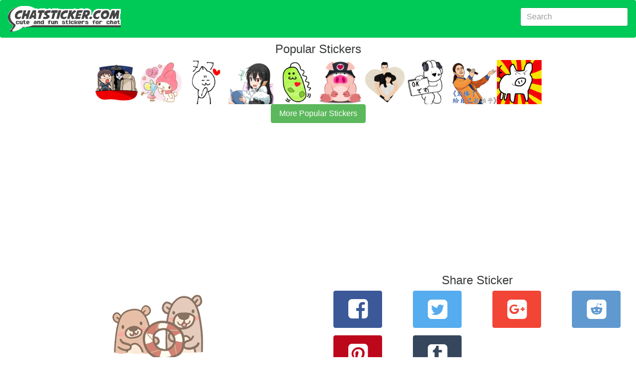

--- FILE ---
content_type: text/html; charset=utf-8
request_url: https://chatsticker.com/sticker/teddy-bears-2
body_size: 5613
content:
<!DOCTYPE html><html lang="en"><head><meta charset="utf-8"><title>Teddy Bears. by natchanungneeng</title><meta name="description" content="Exclusive chat app sticker Teddy Bears. by natchanungneeng.  Vote on over 80,000+ chat stickers @ chatsticker.com."><link rel="amphtml" href="https://chatsticker.com/amp/sticker/teddy-bears-2"><meta name="viewport" content="width=device-width, initial-scale=1, maximum-scale=1, minimum-scale=1"><meta name="theme-color" content="#00ca57"><meta name="msapplication-navbutton-color" content="#00ca57"><meta name="apple-mobile-web-app-capable" content="yes"><meta name="mobile-web-app-capable" content="yes"><meta name="apple-mobile-web-app-status-bar-style" content="#00ca57"><link rel="manifest" href="/static/assets/manifest.json"><meta http-equiv="X-UA-Compatible" content="IE=edge"><meta property="og:image" content="https://sdl-stickershop.line.naver.jp/products/0/0/1/1214059/LINEStorePC/main.png?__=20161019"><meta property="og:image:width" content="240"><meta property="og:image:height" content="240"><meta property="og:site_name" content="chatsticker dot com"><meta property="og:title" content="check out the Teddy Bears. sticker by natchanungneeng on chatsticker.com"><meta property="og:url" content="https://chatsticker.com/sticker/teddy-bears-2"><meta name="twitter:site" content="@chatsticker"><meta name="twitter:domain" content="chatsticker.com"><meta name="twitter:title" content="check out the Teddy Bears. sticker by natchanungneeng on chatsticker.com"><meta name="twitter:description" content="Exclusive chat app sticker Teddy Bears. by natchanungneeng.  Vote on over 80,000+ chat stickers @ chatsticker.com."><meta name="twitter:image" content="https://sdl-stickershop.line.naver.jp/products/0/0/1/1214059/LINEStorePC/main.png?__=20161019"><meta name="twitter:card" content="summary_large_image"><link rel="apple-touch-icon-precomposed" sizes="57x57" href="/static/assets/apple-touch-icon-57x57.png"><link rel="apple-touch-icon-precomposed" sizes="114x114" href="/static/assets/apple-touch-icon-114x114.png"><link rel="apple-touch-icon-precomposed" sizes="72x72" href="/static/assets/apple-touch-icon-72x72.png"><link rel="apple-touch-icon-precomposed" sizes="144x144" href="/static/assets/apple-touch-icon-144x144.png"><link rel="apple-touch-icon-precomposed" sizes="60x60" href="/static/assets/apple-touch-icon-60x60.png"><link rel="apple-touch-icon-precomposed" sizes="120x120" href="/static/assets/apple-touch-icon-120x120.png"><link rel="apple-touch-icon-precomposed" sizes="76x76" href="/static/assets/apple-touch-icon-76x76.png"><link rel="apple-touch-icon-precomposed" sizes="152x152" href="/static/assets/apple-touch-icon-152x152.png"><link rel="icon" type="image/png" href="/static/assets/favicon-196x196.png" sizes="196x196"><link rel="icon" type="image/png" href="/static/assets/favicon-96x96.png" sizes="96x96"><link rel="icon" type="image/png" href="/static/assets/favicon-32x32.png" sizes="32x32"><link rel="icon" type="image/png" href="/static/assets/favicon-16x16.png" sizes="16x16"><link rel="icon" type="image/png" href="/static/assets/favicon-128.png" sizes="128x128"><meta name="application-name" content="chatsticker"><meta name="msapplication-TileColor" content="#00ca57"><meta name="msapplication-TileImage" content="/static/assets/mstile-144x144.png"><meta name="msapplication-square70x70logo" content="/static/assets/mstile-70x70.png"><meta name="msapplication-square150x150logo" content="/static/assets/mstile-150x150.png"><meta name="msapplication-wide310x150logo" content="/static/assets/mstile-310x150.png"><meta name="msapplication-square310x310logo" content="/static/assets/mstile-310x310.png"><script type="application/ld+json">       {
           "@context": "http://schema.org",
           "@type": "WebSite",
           "url": "https://chatsticker.com",
           "name": "Chatsticker",
           "potentialAction": {
               "@type": "SearchAction",
               "target": "https://chatsticker.com/?term={search_term_string}",
               "query-input": "required name=search_term_string"
           }
       }</script></head><body><link href="/static/assets/app-fc3d678efdaf28ff3f437cfb83857316b6e901c3.css" rel="stylesheet" type="text/css"><div class="container-fluid"><nav class="navbar navbar-dark bg-primary"><a href="/" class="navbar-brand hidden-sm-down"><img src="/static/assets/logo-new.png" width="227" height="52" alt="logo for chatsticker.com cute and fun stickers for chat"></a><a href="/" class="navbar-brand hidden-md-up"><img src="/static/assets/logo-new-small.png" width="62" height="41" alt="logo for chatsticker.com cute and fun stickers for chat"></a><form method="post" action="/" style="margin-top:7px;" class="form-inline pull-xs-right"><input id="term" name="term" value="" type="text" placeholder="Search" class="form-control"></form></nav><div style="height:10px;" class="clearfix"></div></div><div class="container-fluid"><script type="application/ld+json">{
 "@context": "http://schema.org",
 "@type": "BreadcrumbList",
 "itemListElement": [{
   "@type": "ListItem",
   "position": 1,
   "item": {
     "@id": "https://chatsticker.com",
     "name": "Stickers"
   }
 },{
   "@type": "ListItem",
   "position": 2,
   "item": {
     "@id": "https://chatstiker.com/sticker/teddy-bears-2",
     "name": "Teddy Bears."
   }
 }]
}</script><script type="application/ld+json">{
 "@context": "http://schema.org",
 "@type": "Product",
 "name": "Teddy Bears.","aggregateRating":
{"@type": "AggregateRating",
 "ratingValue": "5",
 "ratingCount": "1"
}, "description": "These two teddy bears are here to warm your heart!",
 "image": "https://sdl-stickershop.line.naver.jp/products/0/0/1/1214059/LINEStorePC/main.png?__=20161019",
 "brand": {
   "@type": "Thing",
   "name": "natchanungneeng" 
 },
 "offers": {
  "@type": "Offer",
  "priceCurrency": "USD",
  "price": "0.99",
  "availability": "http://scheme.org/InStock",
  "seller": {
      "@type": "Organization",
      "name": "LINE"
  }
 }
}</script></div><div class="text-xs-center"><h1>Popular Stickers</h1></div><div id="top_bar"><a href="/sticker/thehouse-english-1" alt="undefined"><img style="max-width:90px" src="https://sdl-stickershop.line.naver.jp/products/0/0/1/1043022/LINEStorePC/main.png?__=20161019" class="img-fliuid"></a><a href="/sticker/my-melody-sweet-story" alt="undefined"><img style="max-width:90px" src="https://sdl-stickershop.line.naver.jp/products/0/0/2/2211/LINEStorePC/main.png?__=20161019" class="img-fliuid"></a><a href="/sticker/funnyfunnycat-2" alt="undefined"><img style="max-width:90px" src="https://sdl-stickershop.line.naver.jp/products/0/0/1/1191168/LINEStorePC/main.png?__=20161019" class="img-fliuid"></a><a href="/sticker/bellezza-felutia-and-friends-1" alt="undefined"><img style="max-width:90px" src="https://sdl-stickershop.line.naver.jp/products/0/0/1/1327743/LINEStorePC/main.png?__=20161019" class="img-fliuid"></a><a href="/sticker/cute-euglena" alt="undefined"><img style="max-width:90px" src="https://sdl-stickershop.line.naver.jp/products/0/0/1/1095540/LINEStorePC/main.png?__=20161019" class="img-fliuid"></a><a href="/sticker/cute-piggy-commando-stickers-1" alt="undefined"><img style="max-width:90px" src="https://sdl-stickershop.line.naver.jp/products/0/0/3/1071547/LINEStorePC/main.png?__=20161019" class="img-fliuid"></a><a href="/sticker/al-ve-couple-daily-expressions" alt="undefined"><img style="max-width:90px" src="https://sdl-stickershop.line.naver.jp/products/0/0/1/1282966/LINEStorePC/main.png?__=20161019" class="img-fliuid"></a><a href="/sticker/extremely-rabbit-animated-kind-words-1" alt="undefined"><img style="max-width:90px" src="https://sdl-stickershop.line.naver.jp/stickershop/v1/product/1401014/IOS/main_animation.png?__=20161019" class="img-fliuid"></a><a href="/sticker/lets-karaoke-2-1" alt="undefined"><img style="max-width:90px" src="https://sdl-stickershop.line.naver.jp/products/0/0/1/1199572/LINEStorePC/main.png?__=20161019" class="img-fliuid"></a><a href="/sticker/pig-series-1" alt="undefined"><img style="max-width:90px" src="https://sdl-stickershop.line.naver.jp/stickershop/v1/product/1402355/LINEStorePC/main.png;compress=true?__=20161019" class="img-fliuid"></a></div><div>  <div class="text-xs-center"><a href="/top" class="btn btn-success">More Popular Stickers</a></div><br></div><div style="width=100%" height="minheight=60px;">
           <ins class="adsbygoogle"
                style="display:block"
                data-ad-client="ca-pub-0237449579106443"
                data-ad-slot="8460969342"
                data-ad-format="auto"></ins></div>
           <script>
           (adsbygoogle = window.adsbygoogle || []).push({});
           </script><div class="container-fluid"><div class="clearfix"></div><div class="col-md-6 text-xs-center"><img src="https://sdl-stickershop.line.naver.jp/products/0/0/1/1214059/LINEStorePC/main.png?__=20161019" alt="Teddy Bears." class="img-responsive"><form id="ratings-form" method="post" action="/rate/sticker/6f6673b32e6b2a35f3d9737d4feae07b3283e476" name="ratings-form"><small class="text-xs-small">rate this sticker</small><div class="ca-outer"><div class="ca-inner"><div class="rating-content"><div class="rating">     <input id="star5" type="radio" name="rating" value="5" onclick="submitRating(this);"><label for="star5" title="Awesome - 5 stars" class="full"></label><input id="star4half" type="radio" name="rating" value="4.5" onclick="submitRating(this);"><label for="star4half" title="Pretty good - 4.5 stars" class="half"></label><input id="star4" type="radio" name="rating" value="4" onclick="submitRating(this);"><label for="star4" title="Pretty good - 4 stars" class="full"></label><input id="star3half" type="radio" name="rating" value="3.5" onclick="submitRating(this);"><label for="star3half" title="Meh - 3.5 stars" class="half"></label><input id="star3" type="radio" name="rating" value="3" onclick="submitRating(this);"><label for="star3" title="Meh - 3 stars" class="full"></label><input id="star2half" type="radio" name="rating" value="2.5" onclick="submitRating(this);"><label for="star2half" title="Kinda bad - 2.5 stars" class="half"></label><input id="star2" type="radio" name="rating" value="2" onclick="submitRating(this);"><label for="star2" title="Kinda bad - 2 stars" class="full"></label><input id="star1half" type="radio" name="rating" value="1.5" onclick="submitRating(this);"><label for="star1half" title="Meh - 1.5 stars" class="half"></label><input id="star1" type="radio" name="rating" value="1" onclick="submitRating(this);"><label for="star1" title="Sucks big time - 1 star" class="full"></label><input id="starhalf" type="radio" name="rating" value="0.5" onclick="submitRating(this);"><label for="starhalf" title="Sucks big time - 0.5 stars" class="half"></label></div></div></div></div></form><script type="text/javascript">var submitRating = function(thing) {
  ga('send', 'event', "Rate Sticker", "teddy-bears-2", "", parseInt(thing.form.rating.value));
    
thing.form.submit();
 }</script><div class="col-md-12 text-xs-left"><h1 class="sticker-name">Teddy Bears.</h1><p>5 <span style="color: #FFED85" class="icon-star"> </span><span>with 1 </span><span>rating</span></p><p class="sticker-author"><a href="/author/natchanungneeng">natchanungneeng</a></p><p class="sticker-description">These two teddy bears are here to warm your heart!</p><p class="sticker-price">US$0.99</p><p class="small">24 views</p><p class="small">420 unique views</p><p class="small"> <a href="https://store.line.me/stickershop/product/1214059/" target="_blank">source</a></p><h3></h3></div></div><div class="col-md-6 text-xs-center"><div class="clear-fix"><script type="text/javascript">var shareLink = function(url, location, type){
trackShare(type);
if (location) { document.location.href = url; return; }
 
var popup = window.open(url,  "_blank", "");
 return false; }  
var trackShare = function(type) {
  ga('send', 'event', "Share Sticker", "/sticker/teddy-bears-2", type, 0);
 }</script><div class="row"><div class="col-xs-12"><h1>Share Sticker</h1></div><div class="col-xs-4 col-lg-3 text-xs-center"><button id="facebookShareLink" onclick="javascript:shareLink('https://www.facebook.com/sharer/sharer.php?u=https://chatsticker.com/sticker/teddy-bears-2', false, 'facebook');" class="btn btn-success btn-facebook sb"> <i class="icon-facebook-squared"></i></button></div><div class="col-xs-4 col-lg-3 text-xs-center"><button id="twitterShareLink" onclick="javascript:shareLink('https://twitter.com/intent/tweet?text=Check%20out%20the%20Teddy%20Bears.sticker%20from%20natchanungneeng%20https%3A%2F%2Fchatsticker.com%2Fsticker%2Fteddy-bears-2', false, 'twitter')" class="btn btn-primary btn-twitter sb"> <i class="icon-twitter-squared"></i></button></div><div class="col-xs-4 col-lg-3 text-xs-center"><button id="googleShareLink" onclick="javascript:shareLink('https://plus.google.com/share?url=https://chatsticker.com/sticker/teddy-bears-2', false, 'google')" class="btn btn-primary btn-google sb"> <i class="icon-gplus-squared"></i></button></div><div class="col-xs-4 col-lg-3 text-xs-center"><button id="redditShareLink" onclick="javascript:shareLink('http://www.reddit.com/submit?url=https://chatsticker.com/sticker/teddy-bears-2', false, 'reddit')" class="btn btn-primary btn-reddit sb"> <i class="icon-reddit-squared"></i></button></div><div class="col-xs-4 col-lg-3 text-xs-center"><button id="pinterestShareLink" onclick="javascript:shareLink('http://pinterest.com/pin/create/link/?url=https://chatsticker.com/sticker/teddy-bears-2', false, 'pinterest')" class="btn btn-primary btn-pinterest sb"> <i class="icon-pinterest-squared"></i></button></div><div class="col-xs-4 col-lg-3 text-xs-center"><button id="tumblrShareLink" onclick="javascript:shareLink('http://tumblr.com/widgets/share/tool?canonicalUrl=https://chatsticker.com/sticker/teddy-bears-2', false, 'tumblr')" class="btn btn-primary btn-tumblr sb"> <i class="icon-tumblr-squared"></i></button></div></div><div class="row"><h1>How can I share this sticker in a Facebook Comment or News Feed?</h1><span>Just copy this url:</span><input value="https://www.chatsticker.com/sticker/teddy-bears-2" class="form-control"><p>And paste into your comment or post and it will automatically include this sticker.</p></div><div class="clear-fix"></div></div><div class="row"><div class="col-xs-12"><div id="comment_area"><div id="comments_loading"><p>Loading Comments..</p></div><div id="fb-root"></div><div data-href="https://chatsticker.com/sticker/teddy-bears-2" data-numposts="5" data-width="100%" data-colorscheme="light" class="fb-comments"></div></div></div></div><script type="text/javascript">var slug = "sticker/teddy-bears-2"
var loadfbsdk = function() {
	(function(d, s, id) {
	var js, fjs = d.getElementsByTagName(s)[0];
	if (d.getElementById(id)) return;
	js = d.createElement(s); js.id = id;
	js.src = "//connect.facebook.net/en_US/sdk.js#xfbml=1&version=v2.7&appId=302248453464513";
	fjs.parentNode.insertBefore(js, fjs);
	}(document, 'script', 'facebook-jssdk'));
	window.fbAsyncInit = function() {
		FB.Event.subscribe('xfbml.render', function(response) {
			console.log("finished showing comments");
			var c =document.getElementById('comments_loading');
			c.parentNode.removeChild(c);            
		});
		FB.Event.subscribe('comment.create', function(response){ 
			ga('send', 'event', 'Comment Created', slug, '', 0);
		});
	}
}
loadfbsdk();</script></div></div><div style="width=100%" height="minheight=60px;">
           <ins class="adsbygoogle"
                style="display:block"
                data-ad-client="ca-pub-0237449579106443"
                data-ad-slot="9879899746"
                data-ad-format="auto"></ins></div>
           <script>
           (adsbygoogle = window.adsbygoogle || []).push({});
           </script><div class="container-fluid"><div class="clearfix"></div><script type="application/ld+json">{
 "@context": "http://schema.org",
 "@type": "ImageObject",
 "author": "natchanungneeng",
 "contentUrl": "https://sdl-stickershop.line.naver.jp/products/0/0/1/1214059/LINEStorePC/main.png?__=20161019",
 "name": "Teddy Bears. sticker #8692722",
 "description": "These two teddy bears are here to warm your heart!"
}</script><div class="col-xs-12 col-sm-6 col-md-6 col-lg-4 sticker-image text-xs-center"><a href="/sticker/teddy-bears-2/8692722"><img src="https://sdl-stickershop.line.naver.jp/products/0/0/1/1214059/android/stickers/8692722.png;compress=true" alt="Teddy Bears. sticker #8692722" class="img-fluid"></a></div><script type="application/ld+json">{
 "@context": "http://schema.org",
 "@type": "ImageObject",
 "author": "natchanungneeng",
 "contentUrl": "https://sdl-stickershop.line.naver.jp/products/0/0/1/1214059/LINEStorePC/main.png?__=20161019",
 "name": "Teddy Bears. sticker #8692723",
 "description": "These two teddy bears are here to warm your heart!"
}</script><div class="col-xs-12 col-sm-6 col-md-6 col-lg-4 sticker-image text-xs-center"><a href="/sticker/teddy-bears-2/8692723"><img src="https://sdl-stickershop.line.naver.jp/products/0/0/1/1214059/android/stickers/8692723.png;compress=true" alt="Teddy Bears. sticker #8692723" class="img-fluid"></a></div><script type="application/ld+json">{
 "@context": "http://schema.org",
 "@type": "ImageObject",
 "author": "natchanungneeng",
 "contentUrl": "https://sdl-stickershop.line.naver.jp/products/0/0/1/1214059/LINEStorePC/main.png?__=20161019",
 "name": "Teddy Bears. sticker #8692724",
 "description": "These two teddy bears are here to warm your heart!"
}</script><div class="col-xs-12 col-sm-6 col-md-6 col-lg-4 sticker-image text-xs-center"><a href="/sticker/teddy-bears-2/8692724"><img src="https://sdl-stickershop.line.naver.jp/products/0/0/1/1214059/android/stickers/8692724.png;compress=true" alt="Teddy Bears. sticker #8692724" class="img-fluid"></a></div><script type="application/ld+json">{
 "@context": "http://schema.org",
 "@type": "ImageObject",
 "author": "natchanungneeng",
 "contentUrl": "https://sdl-stickershop.line.naver.jp/products/0/0/1/1214059/LINEStorePC/main.png?__=20161019",
 "name": "Teddy Bears. sticker #8692725",
 "description": "These two teddy bears are here to warm your heart!"
}</script><div class="col-xs-12 col-sm-6 col-md-6 col-lg-4 sticker-image text-xs-center"><a href="/sticker/teddy-bears-2/8692725"><img src="https://sdl-stickershop.line.naver.jp/products/0/0/1/1214059/android/stickers/8692725.png;compress=true" alt="Teddy Bears. sticker #8692725" class="img-fluid"></a></div><script type="application/ld+json">{
 "@context": "http://schema.org",
 "@type": "ImageObject",
 "author": "natchanungneeng",
 "contentUrl": "https://sdl-stickershop.line.naver.jp/products/0/0/1/1214059/LINEStorePC/main.png?__=20161019",
 "name": "Teddy Bears. sticker #8692726",
 "description": "These two teddy bears are here to warm your heart!"
}</script><div class="col-xs-12 col-sm-6 col-md-6 col-lg-4 sticker-image text-xs-center"><a href="/sticker/teddy-bears-2/8692726"><img src="https://sdl-stickershop.line.naver.jp/products/0/0/1/1214059/android/stickers/8692726.png;compress=true" alt="Teddy Bears. sticker #8692726" class="img-fluid"></a></div><script type="application/ld+json">{
 "@context": "http://schema.org",
 "@type": "ImageObject",
 "author": "natchanungneeng",
 "contentUrl": "https://sdl-stickershop.line.naver.jp/products/0/0/1/1214059/LINEStorePC/main.png?__=20161019",
 "name": "Teddy Bears. sticker #8692727",
 "description": "These two teddy bears are here to warm your heart!"
}</script><div class="col-xs-12 col-sm-6 col-md-6 col-lg-4 sticker-image text-xs-center"><a href="/sticker/teddy-bears-2/8692727"><img src="https://sdl-stickershop.line.naver.jp/products/0/0/1/1214059/android/stickers/8692727.png;compress=true" alt="Teddy Bears. sticker #8692727" class="img-fluid"></a></div><script type="application/ld+json">{
 "@context": "http://schema.org",
 "@type": "ImageObject",
 "author": "natchanungneeng",
 "contentUrl": "https://sdl-stickershop.line.naver.jp/products/0/0/1/1214059/LINEStorePC/main.png?__=20161019",
 "name": "Teddy Bears. sticker #8692728",
 "description": "These two teddy bears are here to warm your heart!"
}</script><div class="col-xs-12 col-sm-6 col-md-6 col-lg-4 sticker-image text-xs-center"><a href="/sticker/teddy-bears-2/8692728"><img src="https://sdl-stickershop.line.naver.jp/products/0/0/1/1214059/android/stickers/8692728.png;compress=true" alt="Teddy Bears. sticker #8692728" class="img-fluid"></a></div><script type="application/ld+json">{
 "@context": "http://schema.org",
 "@type": "ImageObject",
 "author": "natchanungneeng",
 "contentUrl": "https://sdl-stickershop.line.naver.jp/products/0/0/1/1214059/LINEStorePC/main.png?__=20161019",
 "name": "Teddy Bears. sticker #8692729",
 "description": "These two teddy bears are here to warm your heart!"
}</script><div class="col-xs-12 col-sm-6 col-md-6 col-lg-4 sticker-image text-xs-center"><a href="/sticker/teddy-bears-2/8692729"><img src="https://sdl-stickershop.line.naver.jp/products/0/0/1/1214059/android/stickers/8692729.png;compress=true" alt="Teddy Bears. sticker #8692729" class="img-fluid"></a></div><script type="application/ld+json">{
 "@context": "http://schema.org",
 "@type": "ImageObject",
 "author": "natchanungneeng",
 "contentUrl": "https://sdl-stickershop.line.naver.jp/products/0/0/1/1214059/LINEStorePC/main.png?__=20161019",
 "name": "Teddy Bears. sticker #8692730",
 "description": "These two teddy bears are here to warm your heart!"
}</script><div class="col-xs-12 col-sm-6 col-md-6 col-lg-4 sticker-image text-xs-center"><a href="/sticker/teddy-bears-2/8692730"><img src="https://sdl-stickershop.line.naver.jp/products/0/0/1/1214059/android/stickers/8692730.png;compress=true" alt="Teddy Bears. sticker #8692730" class="img-fluid"></a></div><script type="application/ld+json">{
 "@context": "http://schema.org",
 "@type": "ImageObject",
 "author": "natchanungneeng",
 "contentUrl": "https://sdl-stickershop.line.naver.jp/products/0/0/1/1214059/LINEStorePC/main.png?__=20161019",
 "name": "Teddy Bears. sticker #8692731",
 "description": "These two teddy bears are here to warm your heart!"
}</script><div class="col-xs-12 col-sm-6 col-md-6 col-lg-4 sticker-image text-xs-center"><a href="/sticker/teddy-bears-2/8692731"><img src="https://sdl-stickershop.line.naver.jp/products/0/0/1/1214059/android/stickers/8692731.png;compress=true" alt="Teddy Bears. sticker #8692731" class="img-fluid"></a></div><script type="application/ld+json">{
 "@context": "http://schema.org",
 "@type": "ImageObject",
 "author": "natchanungneeng",
 "contentUrl": "https://sdl-stickershop.line.naver.jp/products/0/0/1/1214059/LINEStorePC/main.png?__=20161019",
 "name": "Teddy Bears. sticker #8692732",
 "description": "These two teddy bears are here to warm your heart!"
}</script><div class="col-xs-12 col-sm-6 col-md-6 col-lg-4 sticker-image text-xs-center"><a href="/sticker/teddy-bears-2/8692732"><img src="https://sdl-stickershop.line.naver.jp/products/0/0/1/1214059/android/stickers/8692732.png;compress=true" alt="Teddy Bears. sticker #8692732" class="img-fluid"></a></div><script type="application/ld+json">{
 "@context": "http://schema.org",
 "@type": "ImageObject",
 "author": "natchanungneeng",
 "contentUrl": "https://sdl-stickershop.line.naver.jp/products/0/0/1/1214059/LINEStorePC/main.png?__=20161019",
 "name": "Teddy Bears. sticker #8692733",
 "description": "These two teddy bears are here to warm your heart!"
}</script><div class="col-xs-12 col-sm-6 col-md-6 col-lg-4 sticker-image text-xs-center"><a href="/sticker/teddy-bears-2/8692733"><img src="https://sdl-stickershop.line.naver.jp/products/0/0/1/1214059/android/stickers/8692733.png;compress=true" alt="Teddy Bears. sticker #8692733" class="img-fluid"></a></div><script type="application/ld+json">{
 "@context": "http://schema.org",
 "@type": "ImageObject",
 "author": "natchanungneeng",
 "contentUrl": "https://sdl-stickershop.line.naver.jp/products/0/0/1/1214059/LINEStorePC/main.png?__=20161019",
 "name": "Teddy Bears. sticker #8692734",
 "description": "These two teddy bears are here to warm your heart!"
}</script><div class="col-xs-12 col-sm-6 col-md-6 col-lg-4 sticker-image text-xs-center"><a href="/sticker/teddy-bears-2/8692734"><img src="https://sdl-stickershop.line.naver.jp/products/0/0/1/1214059/android/stickers/8692734.png;compress=true" alt="Teddy Bears. sticker #8692734" class="img-fluid"></a></div><script type="application/ld+json">{
 "@context": "http://schema.org",
 "@type": "ImageObject",
 "author": "natchanungneeng",
 "contentUrl": "https://sdl-stickershop.line.naver.jp/products/0/0/1/1214059/LINEStorePC/main.png?__=20161019",
 "name": "Teddy Bears. sticker #8692735",
 "description": "These two teddy bears are here to warm your heart!"
}</script><div class="col-xs-12 col-sm-6 col-md-6 col-lg-4 sticker-image text-xs-center"><a href="/sticker/teddy-bears-2/8692735"><img src="https://sdl-stickershop.line.naver.jp/products/0/0/1/1214059/android/stickers/8692735.png;compress=true" alt="Teddy Bears. sticker #8692735" class="img-fluid"></a></div><script type="application/ld+json">{
 "@context": "http://schema.org",
 "@type": "ImageObject",
 "author": "natchanungneeng",
 "contentUrl": "https://sdl-stickershop.line.naver.jp/products/0/0/1/1214059/LINEStorePC/main.png?__=20161019",
 "name": "Teddy Bears. sticker #8692736",
 "description": "These two teddy bears are here to warm your heart!"
}</script><div class="col-xs-12 col-sm-6 col-md-6 col-lg-4 sticker-image text-xs-center"><a href="/sticker/teddy-bears-2/8692736"><img src="https://sdl-stickershop.line.naver.jp/products/0/0/1/1214059/android/stickers/8692736.png;compress=true" alt="Teddy Bears. sticker #8692736" class="img-fluid"></a></div><script type="application/ld+json">{
 "@context": "http://schema.org",
 "@type": "ImageObject",
 "author": "natchanungneeng",
 "contentUrl": "https://sdl-stickershop.line.naver.jp/products/0/0/1/1214059/LINEStorePC/main.png?__=20161019",
 "name": "Teddy Bears. sticker #8692737",
 "description": "These two teddy bears are here to warm your heart!"
}</script><div class="col-xs-12 col-sm-6 col-md-6 col-lg-4 sticker-image text-xs-center"><a href="/sticker/teddy-bears-2/8692737"><img src="https://sdl-stickershop.line.naver.jp/products/0/0/1/1214059/android/stickers/8692737.png;compress=true" alt="Teddy Bears. sticker #8692737" class="img-fluid"></a></div><script type="application/ld+json">{
 "@context": "http://schema.org",
 "@type": "ImageObject",
 "author": "natchanungneeng",
 "contentUrl": "https://sdl-stickershop.line.naver.jp/products/0/0/1/1214059/LINEStorePC/main.png?__=20161019",
 "name": "Teddy Bears. sticker #8692738",
 "description": "These two teddy bears are here to warm your heart!"
}</script><div class="col-xs-12 col-sm-6 col-md-6 col-lg-4 sticker-image text-xs-center"><a href="/sticker/teddy-bears-2/8692738"><img src="https://sdl-stickershop.line.naver.jp/products/0/0/1/1214059/android/stickers/8692738.png;compress=true" alt="Teddy Bears. sticker #8692738" class="img-fluid"></a></div><script type="application/ld+json">{
 "@context": "http://schema.org",
 "@type": "ImageObject",
 "author": "natchanungneeng",
 "contentUrl": "https://sdl-stickershop.line.naver.jp/products/0/0/1/1214059/LINEStorePC/main.png?__=20161019",
 "name": "Teddy Bears. sticker #8692739",
 "description": "These two teddy bears are here to warm your heart!"
}</script><div class="col-xs-12 col-sm-6 col-md-6 col-lg-4 sticker-image text-xs-center"><a href="/sticker/teddy-bears-2/8692739"><img src="https://sdl-stickershop.line.naver.jp/products/0/0/1/1214059/android/stickers/8692739.png;compress=true" alt="Teddy Bears. sticker #8692739" class="img-fluid"></a></div><script type="application/ld+json">{
 "@context": "http://schema.org",
 "@type": "ImageObject",
 "author": "natchanungneeng",
 "contentUrl": "https://sdl-stickershop.line.naver.jp/products/0/0/1/1214059/LINEStorePC/main.png?__=20161019",
 "name": "Teddy Bears. sticker #8692740",
 "description": "These two teddy bears are here to warm your heart!"
}</script><div class="col-xs-12 col-sm-6 col-md-6 col-lg-4 sticker-image text-xs-center"><a href="/sticker/teddy-bears-2/8692740"><img src="https://sdl-stickershop.line.naver.jp/products/0/0/1/1214059/android/stickers/8692740.png;compress=true" alt="Teddy Bears. sticker #8692740" class="img-fluid"></a></div><script type="application/ld+json">{
 "@context": "http://schema.org",
 "@type": "ImageObject",
 "author": "natchanungneeng",
 "contentUrl": "https://sdl-stickershop.line.naver.jp/products/0/0/1/1214059/LINEStorePC/main.png?__=20161019",
 "name": "Teddy Bears. sticker #8692741",
 "description": "These two teddy bears are here to warm your heart!"
}</script><div class="col-xs-12 col-sm-6 col-md-6 col-lg-4 sticker-image text-xs-center"><a href="/sticker/teddy-bears-2/8692741"><img src="https://sdl-stickershop.line.naver.jp/products/0/0/1/1214059/android/stickers/8692741.png;compress=true" alt="Teddy Bears. sticker #8692741" class="img-fluid"></a></div><script type="application/ld+json">{
 "@context": "http://schema.org",
 "@type": "ImageObject",
 "author": "natchanungneeng",
 "contentUrl": "https://sdl-stickershop.line.naver.jp/products/0/0/1/1214059/LINEStorePC/main.png?__=20161019",
 "name": "Teddy Bears. sticker #8692742",
 "description": "These two teddy bears are here to warm your heart!"
}</script><div class="col-xs-12 col-sm-6 col-md-6 col-lg-4 sticker-image text-xs-center"><a href="/sticker/teddy-bears-2/8692742"><img src="https://sdl-stickershop.line.naver.jp/products/0/0/1/1214059/android/stickers/8692742.png;compress=true" alt="Teddy Bears. sticker #8692742" class="img-fluid"></a></div><script type="application/ld+json">{
 "@context": "http://schema.org",
 "@type": "ImageObject",
 "author": "natchanungneeng",
 "contentUrl": "https://sdl-stickershop.line.naver.jp/products/0/0/1/1214059/LINEStorePC/main.png?__=20161019",
 "name": "Teddy Bears. sticker #8692743",
 "description": "These two teddy bears are here to warm your heart!"
}</script><div class="col-xs-12 col-sm-6 col-md-6 col-lg-4 sticker-image text-xs-center"><a href="/sticker/teddy-bears-2/8692743"><img src="https://sdl-stickershop.line.naver.jp/products/0/0/1/1214059/android/stickers/8692743.png;compress=true" alt="Teddy Bears. sticker #8692743" class="img-fluid"></a></div><script type="application/ld+json">{
 "@context": "http://schema.org",
 "@type": "ImageObject",
 "author": "natchanungneeng",
 "contentUrl": "https://sdl-stickershop.line.naver.jp/products/0/0/1/1214059/LINEStorePC/main.png?__=20161019",
 "name": "Teddy Bears. sticker #8692744",
 "description": "These two teddy bears are here to warm your heart!"
}</script><div class="col-xs-12 col-sm-6 col-md-6 col-lg-4 sticker-image text-xs-center"><a href="/sticker/teddy-bears-2/8692744"><img src="https://sdl-stickershop.line.naver.jp/products/0/0/1/1214059/android/stickers/8692744.png;compress=true" alt="Teddy Bears. sticker #8692744" class="img-fluid"></a></div><script type="application/ld+json">{
 "@context": "http://schema.org",
 "@type": "ImageObject",
 "author": "natchanungneeng",
 "contentUrl": "https://sdl-stickershop.line.naver.jp/products/0/0/1/1214059/LINEStorePC/main.png?__=20161019",
 "name": "Teddy Bears. sticker #8692745",
 "description": "These two teddy bears are here to warm your heart!"
}</script><div class="col-xs-12 col-sm-6 col-md-6 col-lg-4 sticker-image text-xs-center"><a href="/sticker/teddy-bears-2/8692745"><img src="https://sdl-stickershop.line.naver.jp/products/0/0/1/1214059/android/stickers/8692745.png;compress=true" alt="Teddy Bears. sticker #8692745" class="img-fluid"></a></div><script type="application/ld+json">{
 "@context": "http://schema.org",
 "@type": "ImageObject",
 "author": "natchanungneeng",
 "contentUrl": "https://sdl-stickershop.line.naver.jp/products/0/0/1/1214059/LINEStorePC/main.png?__=20161019",
 "name": "Teddy Bears. sticker #8692746",
 "description": "These two teddy bears are here to warm your heart!"
}</script><div class="col-xs-12 col-sm-6 col-md-6 col-lg-4 sticker-image text-xs-center"><a href="/sticker/teddy-bears-2/8692746"><img src="https://sdl-stickershop.line.naver.jp/products/0/0/1/1214059/android/stickers/8692746.png;compress=true" alt="Teddy Bears. sticker #8692746" class="img-fluid"></a></div><script type="application/ld+json">{
 "@context": "http://schema.org",
 "@type": "ImageObject",
 "author": "natchanungneeng",
 "contentUrl": "https://sdl-stickershop.line.naver.jp/products/0/0/1/1214059/LINEStorePC/main.png?__=20161019",
 "name": "Teddy Bears. sticker #8692747",
 "description": "These two teddy bears are here to warm your heart!"
}</script><div class="col-xs-12 col-sm-6 col-md-6 col-lg-4 sticker-image text-xs-center"><a href="/sticker/teddy-bears-2/8692747"><img src="https://sdl-stickershop.line.naver.jp/products/0/0/1/1214059/android/stickers/8692747.png;compress=true" alt="Teddy Bears. sticker #8692747" class="img-fluid"></a></div><script type="application/ld+json">{
 "@context": "http://schema.org",
 "@type": "ImageObject",
 "author": "natchanungneeng",
 "contentUrl": "https://sdl-stickershop.line.naver.jp/products/0/0/1/1214059/LINEStorePC/main.png?__=20161019",
 "name": "Teddy Bears. sticker #8692748",
 "description": "These two teddy bears are here to warm your heart!"
}</script><div class="col-xs-12 col-sm-6 col-md-6 col-lg-4 sticker-image text-xs-center"><a href="/sticker/teddy-bears-2/8692748"><img src="https://sdl-stickershop.line.naver.jp/products/0/0/1/1214059/android/stickers/8692748.png;compress=true" alt="Teddy Bears. sticker #8692748" class="img-fluid"></a></div><script type="application/ld+json">{
 "@context": "http://schema.org",
 "@type": "ImageObject",
 "author": "natchanungneeng",
 "contentUrl": "https://sdl-stickershop.line.naver.jp/products/0/0/1/1214059/LINEStorePC/main.png?__=20161019",
 "name": "Teddy Bears. sticker #8692749",
 "description": "These two teddy bears are here to warm your heart!"
}</script><div class="col-xs-12 col-sm-6 col-md-6 col-lg-4 sticker-image text-xs-center"><a href="/sticker/teddy-bears-2/8692749"><img src="https://sdl-stickershop.line.naver.jp/products/0/0/1/1214059/android/stickers/8692749.png;compress=true" alt="Teddy Bears. sticker #8692749" class="img-fluid"></a></div><script type="application/ld+json">{
 "@context": "http://schema.org",
 "@type": "ImageObject",
 "author": "natchanungneeng",
 "contentUrl": "https://sdl-stickershop.line.naver.jp/products/0/0/1/1214059/LINEStorePC/main.png?__=20161019",
 "name": "Teddy Bears. sticker #8692750",
 "description": "These two teddy bears are here to warm your heart!"
}</script><div class="col-xs-12 col-sm-6 col-md-6 col-lg-4 sticker-image text-xs-center"><a href="/sticker/teddy-bears-2/8692750"><img src="https://sdl-stickershop.line.naver.jp/products/0/0/1/1214059/android/stickers/8692750.png;compress=true" alt="Teddy Bears. sticker #8692750" class="img-fluid"></a></div><script type="application/ld+json">{
 "@context": "http://schema.org",
 "@type": "ImageObject",
 "author": "natchanungneeng",
 "contentUrl": "https://sdl-stickershop.line.naver.jp/products/0/0/1/1214059/LINEStorePC/main.png?__=20161019",
 "name": "Teddy Bears. sticker #8692751",
 "description": "These two teddy bears are here to warm your heart!"
}</script><div class="col-xs-12 col-sm-6 col-md-6 col-lg-4 sticker-image text-xs-center"><a href="/sticker/teddy-bears-2/8692751"><img src="https://sdl-stickershop.line.naver.jp/products/0/0/1/1214059/android/stickers/8692751.png;compress=true" alt="Teddy Bears. sticker #8692751" class="img-fluid"></a></div><script type="application/ld+json">{
 "@context": "http://schema.org",
 "@type": "ImageObject",
 "author": "natchanungneeng",
 "contentUrl": "https://sdl-stickershop.line.naver.jp/products/0/0/1/1214059/LINEStorePC/main.png?__=20161019",
 "name": "Teddy Bears. sticker #8692752",
 "description": "These two teddy bears are here to warm your heart!"
}</script><div class="col-xs-12 col-sm-6 col-md-6 col-lg-4 sticker-image text-xs-center"><a href="/sticker/teddy-bears-2/8692752"><img src="https://sdl-stickershop.line.naver.jp/products/0/0/1/1214059/android/stickers/8692752.png;compress=true" alt="Teddy Bears. sticker #8692752" class="img-fluid"></a></div><script type="application/ld+json">{
 "@context": "http://schema.org",
 "@type": "ImageObject",
 "author": "natchanungneeng",
 "contentUrl": "https://sdl-stickershop.line.naver.jp/products/0/0/1/1214059/LINEStorePC/main.png?__=20161019",
 "name": "Teddy Bears. sticker #8692753",
 "description": "These two teddy bears are here to warm your heart!"
}</script><div class="col-xs-12 col-sm-6 col-md-6 col-lg-4 sticker-image text-xs-center"><a href="/sticker/teddy-bears-2/8692753"><img src="https://sdl-stickershop.line.naver.jp/products/0/0/1/1214059/android/stickers/8692753.png;compress=true" alt="Teddy Bears. sticker #8692753" class="img-fluid"></a></div><script type="application/ld+json">{
 "@context": "http://schema.org",
 "@type": "ImageObject",
 "author": "natchanungneeng",
 "contentUrl": "https://sdl-stickershop.line.naver.jp/products/0/0/1/1214059/LINEStorePC/main.png?__=20161019",
 "name": "Teddy Bears. sticker #8692754",
 "description": "These two teddy bears are here to warm your heart!"
}</script><div class="col-xs-12 col-sm-6 col-md-6 col-lg-4 sticker-image text-xs-center"><a href="/sticker/teddy-bears-2/8692754"><img src="https://sdl-stickershop.line.naver.jp/products/0/0/1/1214059/android/stickers/8692754.png;compress=true" alt="Teddy Bears. sticker #8692754" class="img-fluid"></a></div><script type="application/ld+json">{
 "@context": "http://schema.org",
 "@type": "ImageObject",
 "author": "natchanungneeng",
 "contentUrl": "https://sdl-stickershop.line.naver.jp/products/0/0/1/1214059/LINEStorePC/main.png?__=20161019",
 "name": "Teddy Bears. sticker #8692755",
 "description": "These two teddy bears are here to warm your heart!"
}</script><div class="col-xs-12 col-sm-6 col-md-6 col-lg-4 sticker-image text-xs-center"><a href="/sticker/teddy-bears-2/8692755"><img src="https://sdl-stickershop.line.naver.jp/products/0/0/1/1214059/android/stickers/8692755.png;compress=true" alt="Teddy Bears. sticker #8692755" class="img-fluid"></a></div><script type="application/ld+json">{
 "@context": "http://schema.org",
 "@type": "ImageObject",
 "author": "natchanungneeng",
 "contentUrl": "https://sdl-stickershop.line.naver.jp/products/0/0/1/1214059/LINEStorePC/main.png?__=20161019",
 "name": "Teddy Bears. sticker #8692756",
 "description": "These two teddy bears are here to warm your heart!"
}</script><div class="col-xs-12 col-sm-6 col-md-6 col-lg-4 sticker-image text-xs-center"><a href="/sticker/teddy-bears-2/8692756"><img src="https://sdl-stickershop.line.naver.jp/products/0/0/1/1214059/android/stickers/8692756.png;compress=true" alt="Teddy Bears. sticker #8692756" class="img-fluid"></a></div><script type="application/ld+json">{
 "@context": "http://schema.org",
 "@type": "ImageObject",
 "author": "natchanungneeng",
 "contentUrl": "https://sdl-stickershop.line.naver.jp/products/0/0/1/1214059/LINEStorePC/main.png?__=20161019",
 "name": "Teddy Bears. sticker #8692757",
 "description": "These two teddy bears are here to warm your heart!"
}</script><div class="col-xs-12 col-sm-6 col-md-6 col-lg-4 sticker-image text-xs-center"><a href="/sticker/teddy-bears-2/8692757"><img src="https://sdl-stickershop.line.naver.jp/products/0/0/1/1214059/android/stickers/8692757.png;compress=true" alt="Teddy Bears. sticker #8692757" class="img-fluid"></a></div><script type="application/ld+json">{
 "@context": "http://schema.org",
 "@type": "ImageObject",
 "author": "natchanungneeng",
 "contentUrl": "https://sdl-stickershop.line.naver.jp/products/0/0/1/1214059/LINEStorePC/main.png?__=20161019",
 "name": "Teddy Bears. sticker #8692758",
 "description": "These two teddy bears are here to warm your heart!"
}</script><div class="col-xs-12 col-sm-6 col-md-6 col-lg-4 sticker-image text-xs-center"><a href="/sticker/teddy-bears-2/8692758"><img src="https://sdl-stickershop.line.naver.jp/products/0/0/1/1214059/android/stickers/8692758.png;compress=true" alt="Teddy Bears. sticker #8692758" class="img-fluid"></a></div><script type="application/ld+json">{
 "@context": "http://schema.org",
 "@type": "ImageObject",
 "author": "natchanungneeng",
 "contentUrl": "https://sdl-stickershop.line.naver.jp/products/0/0/1/1214059/LINEStorePC/main.png?__=20161019",
 "name": "Teddy Bears. sticker #8692759",
 "description": "These two teddy bears are here to warm your heart!"
}</script><div class="col-xs-12 col-sm-6 col-md-6 col-lg-4 sticker-image text-xs-center"><a href="/sticker/teddy-bears-2/8692759"><img src="https://sdl-stickershop.line.naver.jp/products/0/0/1/1214059/android/stickers/8692759.png;compress=true" alt="Teddy Bears. sticker #8692759" class="img-fluid"></a></div><script type="application/ld+json">{
 "@context": "http://schema.org",
 "@type": "ImageObject",
 "author": "natchanungneeng",
 "contentUrl": "https://sdl-stickershop.line.naver.jp/products/0/0/1/1214059/LINEStorePC/main.png?__=20161019",
 "name": "Teddy Bears. sticker #8692760",
 "description": "These two teddy bears are here to warm your heart!"
}</script><div class="col-xs-12 col-sm-6 col-md-6 col-lg-4 sticker-image text-xs-center"><a href="/sticker/teddy-bears-2/8692760"><img src="https://sdl-stickershop.line.naver.jp/products/0/0/1/1214059/android/stickers/8692760.png;compress=true" alt="Teddy Bears. sticker #8692760" class="img-fluid"></a></div><script type="application/ld+json">{
 "@context": "http://schema.org",
 "@type": "ImageObject",
 "author": "natchanungneeng",
 "contentUrl": "https://sdl-stickershop.line.naver.jp/products/0/0/1/1214059/LINEStorePC/main.png?__=20161019",
 "name": "Teddy Bears. sticker #8692761",
 "description": "These two teddy bears are here to warm your heart!"
}</script><div class="col-xs-12 col-sm-6 col-md-6 col-lg-4 sticker-image text-xs-center"><a href="/sticker/teddy-bears-2/8692761"><img src="https://sdl-stickershop.line.naver.jp/products/0/0/1/1214059/android/stickers/8692761.png;compress=true" alt="Teddy Bears. sticker #8692761" class="img-fluid"></a></div></div><div style="width=100%" height="minheight=60px;">
           <ins class="adsbygoogle"
                style="display:block"
                data-ad-client="ca-pub-0237449579106443"
                data-ad-slot="2356632944"
                data-ad-format="auto"></ins></div>
           <script>
           (adsbygoogle = window.adsbygoogle || []).push({});
           </script><div class="container-fluid"><div class="clearfix"></div><div class="col-xs-12"><h1>Check Out These Stickers</h1><div class="card col-xs-12 col-md-4 sticker-card text-xs-center"><a href="/sticker/cinnamoroll-animated-goodness-1"><img src="https://sdl-stickershop.line.naver.jp/products/0/0/2/7114/iphone/main_animation@2x.png?__=20161019" alt="Cinnamoroll: Animated Goodness" width="240" height="240" class="card-img-top"><div class="card-block"><h2 class="card-title">Cinnamoroll: Animated Goodness</h2></div></a></div><div class="card col-xs-12 col-md-4 sticker-card text-xs-center"><a href="/sticker/teddy-bears-2-3"><img src="https://sdl-stickershop.line.naver.jp/products/0/0/1/1216852/LINEStorePC/main.png?__=20161019" alt="Teddy Bears [2]." width="240" height="240" class="card-img-top"><div class="card-block"><h2 class="card-title">Teddy Bears [2].</h2></div></a></div><div class="card col-xs-12 col-md-4 sticker-card text-xs-center"><a href="/sticker/honorific-girlfriend-en-1"><img src="https://sdl-stickershop.line.naver.jp/products/0/0/1/1240203/LINEStorePC/main.png?__=20161019" alt="Honorific girlfriend EN" width="240" height="240" class="card-img-top"><div class="card-block"><h2 class="card-title">Honorific girlfriend EN</h2></div></a></div><div class="card col-xs-12 col-md-4 sticker-card text-xs-center"><a href="/sticker/teddy-bears-8-1"><img src="https://sdl-stickershop.line.naver.jp/products/0/0/1/1274786/LINEStorePC/main.png?__=20161019" alt="Teddy Bears [8]." width="240" height="240" class="card-img-top"><div class="card-block"><h2 class="card-title">Teddy Bears [8].</h2></div></a></div><div class="card col-xs-12 col-md-4 sticker-card text-xs-center"><a href="/sticker/teddy-bears-3-1"><img src="https://sdl-stickershop.line.naver.jp/products/0/0/1/1216388/LINEStorePC/main.png?__=20161019" alt="Teddy Bears [3]." width="240" height="240" class="card-img-top"><div class="card-block"><h2 class="card-title">Teddy Bears [3].</h2></div></a></div><div class="card col-xs-12 col-md-4 sticker-card text-xs-center"><a href="/sticker/creepy-sheep-1"><img src="https://sdl-stickershop.line.naver.jp/products/0/0/1/1128274/LINEStorePC/main.png?__=20161019" alt="creepy sheep" width="240" height="240" class="card-img-top"><div class="card-block"><h2 class="card-title">creepy sheep</h2></div></a></div><div class="card col-xs-12 col-md-4 sticker-card text-xs-center"><a href="/sticker/plump-be-bear-1"><img src="https://sdl-stickershop.line.naver.jp/products/0/0/1/1178861/LINEStorePC/main.png?__=20161019" alt="Plump Be-bear" width="240" height="240" class="card-img-top"><div class="card-block"><h2 class="card-title">Plump Be-bear</h2></div></a></div><div class="card col-xs-12 col-md-4 sticker-card text-xs-center"><a href="/sticker/plump-be-bear-2-1"><img src="https://sdl-stickershop.line.naver.jp/products/0/0/1/1195928/LINEStorePC/main.png?__=20161019" alt="Plump Be-bear 2" width="240" height="240" class="card-img-top"><div class="card-block"><h2 class="card-title">Plump Be-bear 2</h2></div></a></div><div class="card col-xs-12 col-md-4 sticker-card text-xs-center"><a href="/sticker/me-na-ma-nee-1"><img src="https://sdl-stickershop.line.naver.jp/products/0/0/1/1204637/LINEStorePC/main.png?__=20161019" alt="Me-na &amp; Ma-nee" width="240" height="240" class="card-img-top"><div class="card-block"><h2 class="card-title">Me-na &amp; Ma-nee</h2></div></a></div><div class="card col-xs-12 col-md-4 sticker-card text-xs-center"><a href="/sticker/mr-bear-and-his-cutie-cat-2-1"><img src="https://sdl-stickershop.line.naver.jp/products/0/0/1/1193688/LINEStorePC/main.png?__=20161019" alt="Mr. bear and his cutie cat 2" width="240" height="240" class="card-img-top"><div class="card-block"><h2 class="card-title">Mr. bear and his cutie cat 2</h2></div></a></div></div></div><div class="footer"><div class="container text-xs-center"><small> </small><ul class="list-inline"><li class="list-inline-item"><small>&copy; Folstad Consulting</small></li><li class="list-inline-item"><small><a href="/About">About</a></small></li><li class="list-inline-item"><small><a href="/developers">Developers</a></small></li><li class="list-inline-item"><small><a href="/keywords">Keywords</a></small></li><li class="list-inline-item"><small><a href="/authors">Authors</a></small></li><li class="list-inline-item"><small><a href="/store">Store</a></small></li><li class="list-inline-item"><small><a href="/privacy">Privacy Policy</a></small></li></ul></div></div><script async src="//pagead2.googlesyndication.com/pagead/js/adsbygoogle.js"></script><script>(adsbygoogle = window.adsbygoogle || []).push({ google_ad_client: "ca-pub-0237449579106443",enable_page_level_ads:true});</script><script>(function(i,s,o,g,r,a,m){i['GoogleAnalyticsObject']=r;i[r]=i[r]||function(){
(i[r].q=i[r].q||[]).push(arguments)},i[r].l=1*new Date();a=s.createElement(o),
m=s.getElementsByTagName(o)[0];a.async=1;a.src=g;m.parentNode.insertBefore(a,m)
})(window,document,'script','https://www.google-analytics.com/analytics.js','ga');
ga('create', 'UA-35793966-6', {'siteSpeedSampleRate': 100 });
ga('require', 'displayfeatures');
ga('require', 'linkid');
ga('set', 'userId', 'cd8b091b58bd7cc2640e');
ga('send', 'pageview');</script></body></html>

--- FILE ---
content_type: text/html; charset=utf-8
request_url: https://www.google.com/recaptcha/api2/aframe
body_size: 265
content:
<!DOCTYPE HTML><html><head><meta http-equiv="content-type" content="text/html; charset=UTF-8"></head><body><script nonce="lpf9pTJPa0mdQmPmpNQ1sw">/** Anti-fraud and anti-abuse applications only. See google.com/recaptcha */ try{var clients={'sodar':'https://pagead2.googlesyndication.com/pagead/sodar?'};window.addEventListener("message",function(a){try{if(a.source===window.parent){var b=JSON.parse(a.data);var c=clients[b['id']];if(c){var d=document.createElement('img');d.src=c+b['params']+'&rc='+(localStorage.getItem("rc::a")?sessionStorage.getItem("rc::b"):"");window.document.body.appendChild(d);sessionStorage.setItem("rc::e",parseInt(sessionStorage.getItem("rc::e")||0)+1);localStorage.setItem("rc::h",'1769102576534');}}}catch(b){}});window.parent.postMessage("_grecaptcha_ready", "*");}catch(b){}</script></body></html>